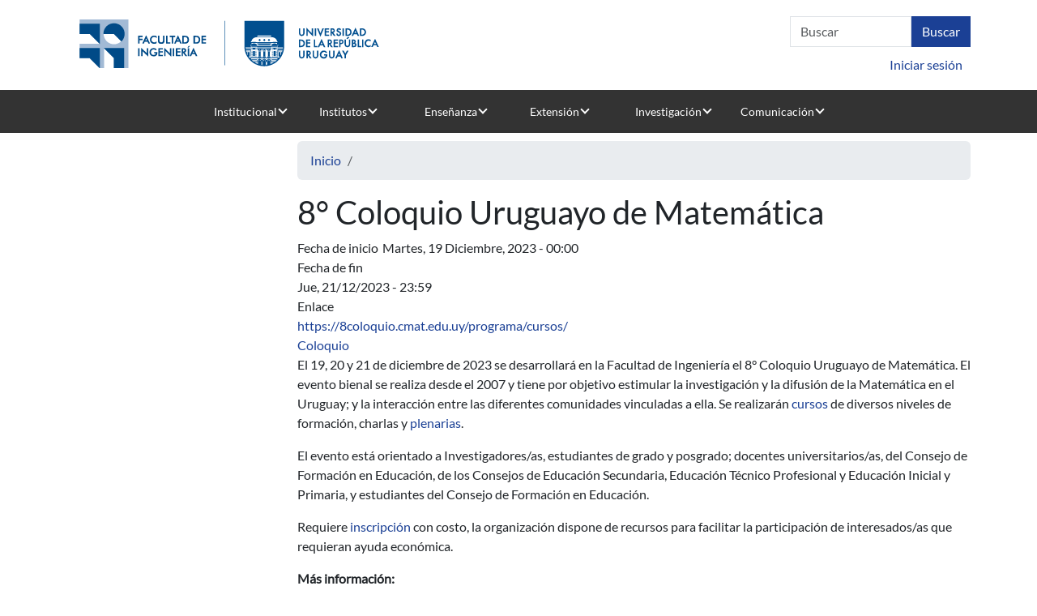

--- FILE ---
content_type: text/html; charset=UTF-8
request_url: https://www.fing.edu.uy/index.php/es/node/49640
body_size: 30649
content:


<!DOCTYPE html>
<html lang="es" dir="ltr">
  <head>
    <meta charset="utf-8" />
<script>var _paq = _paq || [];(function(){var u=(("https:" == document.location.protocol) ? "https://www.fing.edu.uy/matomo/" : "https://www.fing.edu.uy/matomo/");_paq.push(["setSiteId", "1"]);_paq.push(["setTrackerUrl", u+"matomo.php"]);_paq.push(["setDoNotTrack", 1]);_paq.push(["setCookieDomain", ".www.fing.edu.uy"]);if (!window.matomo_search_results_active) {_paq.push(["trackPageView"]);}_paq.push(["setIgnoreClasses", ["no-tracking","colorbox"]]);_paq.push(["enableLinkTracking"]);var d=document,g=d.createElement("script"),s=d.getElementsByTagName("script")[0];g.type="text/javascript";g.defer=true;g.async=true;g.src=u+"matomo.js";s.parentNode.insertBefore(g,s);})();</script>
<meta name="Generator" content="Drupal 10 (https://www.drupal.org)" />
<meta name="MobileOptimized" content="width" />
<meta name="HandheldFriendly" content="true" />
<meta name="viewport" content="width=device-width, initial-scale=1.0" />
<link rel="icon" href="/sites/default/files/favicon.ico" type="image/vnd.microsoft.icon" />
<link rel="alternate" hreflang="es" href="https://www.fing.edu.uy/index.php/es/node/49640" />
<link rel="canonical" href="https://www.fing.edu.uy/index.php/es/node/49640" />
<link rel="shortlink" href="https://www.fing.edu.uy/index.php/es/node/49640" />

    <title>8° Coloquio Uruguayo de Matemática | Facultad de Ingeniería</title>
    <link rel="stylesheet" media="all" href="/sites/default/files/css/css_iX_fiGBbkzH0F9zMEFVhgCVOmbIma5W2OGTRWfCcabg.css?delta=0&amp;language=es&amp;theme=fing2&amp;include=eJw9yjEOgDAIAMAPNSXxQwaBamMLCbD09zoYtxuOcIgyOtCHmpdMKXQL9zTfkcicuyn8qs1N892ldT03iFxDSqxImXBgyAOIPyDj" />
<link rel="stylesheet" media="all" href="/sites/default/files/css/css_n7qSk9z-oN2uwDCjFURUGyd5qcufwHAihTSijHbrz7Q.css?delta=1&amp;language=es&amp;theme=fing2&amp;include=eJw9yjEOgDAIAMAPNSXxQwaBamMLCbD09zoYtxuOcIgyOtCHmpdMKXQL9zTfkcicuyn8qs1N892ldT03iFxDSqxImXBgyAOIPyDj" />

    
  </head>
  <body class="page-node-49640 page-node-type-eventos node-49640 node-type--eventos path-node language--es">
        <a href="#main-content" class="visually-hidden focusable">
      Pasar al contenido principal
    </a>
    
      <div class="dialog-off-canvas-main-canvas" data-off-canvas-main-canvas>
    <div class="page">

               <div class="container">
          <div class="row">
            <div class="col-sm-6">
              
  <div class="udelar block--logofing block--type-basic block block--basic block--fing2-logofing2">

  
    

            
            <div class="field field--name-body field--type-text-with-summary field--label-hidden field__item"><p><a href="https://www.fing.edu.uy"><img data-entity-uuid="92adde13-68fd-410c-8620-8366a5c64c10" data-entity-type="file" src="/sites/default/files/inline-images/logo-web_0.png" width="403" height="85"></a></p>
</div>
      
      
  </div>


          </div> 
          <div class="col-sm-6">
            <div class = "arriba">
                
  <div class="search-block-form needs-validation block--searchform block block--fing2-searchform" data-drupal-selector="search-block-form" role="search">

  
    

            
<form action="/index.php/es/search/node" method="get" id="search-block-form" accept-charset="UTF-8" class="form form-inline">
  <div class="js-form-item form-item js-form-type-search form-item-keys js-form-item-keys form-no-label form-group">
      
  
  
  
  
  
<input title="Escriba lo que quiere buscar." data-drupal-selector="edit-keys" type="search" id="edit-keys" name="keys" value="" size="20" maxlength="128" placeholder="Buscar" class="form-search form-control">


  
  
  
  
  </div>
<div data-drupal-selector="edit-actions" class="form-actions js-form-wrapper form-wrapper" id="edit-actions">

<input class="btn btn-primary js-form-submit form-submit btn btn-primary" data-drupal-selector="edit-submit" type="submit" id="edit-submit" value="Buscar">
</div>

</form>

      
  </div>


            </div>
             <div class = "abajo">
                
  <div class="usuario block--useraccountmenu block block--fing2-useraccountmenu block--system-menu">

  
    

            
  


  <ul class="nav navbar-nav">
                          
                
        <li class="nav-item">
                      <a href="/es/user/login" class="nav-link" data-drupal-link-system-path="user/login">Iniciar sesión</a>
                  </li>
            </ul>


      
  </div>


            </div>
            
          </div> 
        </div>
        </div>
          

  


<nav class="navbar navbar-expand-lg justify-content-between navbar-light sticky-top bg-light">
      <div class="container">
  
            
  <button class="navbar-toggler" type="button" data-bs-toggle="collapse" data-bs-target=".navbar-collapse" aria-controls="navbar-collapse" aria-expanded="false" aria-label="Toggle navigation">
    <span class="navbar-toggler-icon"></span>
  </button>

  <div class="collapse navbar-collapse">
                  <div class="mr-auto">
            
  <div class="block--primarylinks block block--fing2-primarylinks block--system-menu">

  
    

            
  


  <ul class="nav">
                          
                
        <li class="nav-item dropdown">
                      <a href="/index.php/institucional" class="nav-link dropdown-toggle" data-bs-toggle="dropdown">Institucional</a>
                          <div class="dropdown-menu">
              <a href="/index.php/es/institucional/presentaci%C3%B3n" title="Presentación" class="dropdown-item" data-drupal-link-system-path="node/6724">Presentación</a>
              <a href="/index.php/es/institucional/autoridades" title="Autoridades" class="dropdown-item" data-drupal-link-system-path="node/2865">Autoridades</a>
              <a href="/index.php/es/node/47611" class="dropdown-item" data-drupal-link-system-path="node/47611">Identidad Visual</a>
              <a href="/index.php/es/institucional/dptos-administrativos-y-servicios" title="Dptos. Administrativos y Servicios" class="dropdown-item" data-drupal-link-system-path="node/226">Gestión administrativa</a>
              <a href="/index.php/es/institucional/comisiones-de-cogobierno" title="Comisiones de la Facultad" class="dropdown-item" data-drupal-link-system-path="node/196">Comisiones de cogobierno</a>
              <a href="/index.php/es/gestion" title="Normativa y formularios" class="dropdown-item" data-drupal-link-system-path="node/3085">Normativa y formularios</a>
              <a href="/index.php/es/node/48447" class="dropdown-item" data-drupal-link-system-path="node/48447">Datos, evaluaciones y perspectivas</a>
              <a href="/index.php/es/institucional/s%C3%ADntesis-hist%C3%B3rica" title="Síntesis Histórica" class="dropdown-item" data-drupal-link-system-path="node/2873">Síntesis histórica</a>
              <a href="/index.php/es/institucional/relaciones-internacionales" class="dropdown-item" data-drupal-link-system-path="node/24178">Relaciones internacionales</a>
              <a href="/index.php/es/institucional/organizaciones" class="dropdown-item" data-drupal-link-system-path="node/3167">Organizaciones</a>
  </div>
                              </li>
                      
                
        <li class="nav-item dropdown">
                      <a href="/index.php/es/institutos" title="Institutos" class="nav-link dropdown-toggle" data-bs-toggle="dropdown" data-drupal-link-system-path="node/3039">Institutos</a>
                          <div class="dropdown-menu">
              <a href="/index.php/ia" title="Agrimensura" class="dropdown-item">Agrimensura</a>
              <a href="https://www.fing.edu.uy/inco" title="Computación" class="dropdown-item">Computación</a>
              <a href="/index.php/disi" class="dropdown-item">Departamento de Inserción Social del Ingeniero</a>
              <a href="/index.php/iet" title="IET" class="dropdown-item">Estructuras y Transporte</a>
              <a href="/index.php/iem" class="dropdown-item">Ensayo de Materiales</a>
              <a href="/index.php/if/principal" title="Física" class="dropdown-item">Física</a>
              <a href="https://iie.fing.edu.uy" title="Ingeniería Eléctrica" class="dropdown-item">Ingeniería Eléctrica</a>
              <a href="/index.php/iimpi" class="dropdown-item">Ingeniería Mecánica y Producción Industrial</a>
              <a href="/index.php/iiq" title="Ing. Química" class="dropdown-item">Ingeniería Química</a>
              <a href="https://www.fing.edu.uy/imerl" title="Matemática y Estadística" class="dropdown-item">Matemática y Estadística</a>
              <a href="https://www.fing.edu.uy/imfia" title="Mecánica de los Fluidos e Ingenieria Ambiental" class="dropdown-item">Mecánica de los Fluidos e Ingenieria Ambiental</a>
  </div>
                              </li>
                      
                
        <li class="nav-item dropdown">
                      <a href="/index.php/es/ensenanza" title="Enseñanza" class="nav-link dropdown-toggle" data-bs-toggle="dropdown" data-drupal-link-system-path="node/3084">Enseñanza</a>
                          <div class="dropdown-menu">
              <a href="/index.php/es/bedelia" class="dropdown-item" data-drupal-link-system-path="node/3295">Bedelía</a>
              <a href="/index.php/es/ensenanza/oferta-educativa" title="Oferta educativa" class="dropdown-item" data-drupal-link-system-path="node/25005">Oferta educativa</a>
              <a href="https://www.fing.edu.uy/ensenanza/carrerasinterior" class="dropdown-item">Carreras en el Interior</a>
              <a href="/index.php/es/ensenanza/espacio-de-orientaci%C3%B3n-y-consulta" class="dropdown-item" data-drupal-link-system-path="node/7969">Orientación y consulta</a>
              <a href="/index.php/es/ensenanza/posgrado" title="Unidad de Posgrado" class="dropdown-item" data-drupal-link-system-path="node/9162">Posgrado y Educación Permanente</a>
              <a href="/index.php/biblioteca" title="Biblioteca" class="dropdown-item">Biblioteca</a>
              <a href="/index.php/es/uefi" title="Unidad de Enseñanza" class="dropdown-item" data-drupal-link-system-path="node/24758">Unidad de Enseñanza</a>
              <a href="/index.php/es/go/sitio-de-eva" title="Sitio de EVA" class="dropdown-item" data-drupal-link-system-path="node/6685">Sitio de EVA</a>
              <a href="/index.php/ensenanza/generacion-de-ingreso" class="dropdown-item">Generación de ingreso</a>
              <a href="/index.php/es/node/41254" class="dropdown-item" data-drupal-link-system-path="node/41254">Futuros estudiantes</a>
  </div>
                              </li>
                      
                
        <li class="nav-item dropdown">
                      <a href="/index.php/es/extension" class="nav-link dropdown-toggle" data-bs-toggle="dropdown" data-drupal-link-system-path="node/33672">Extensión</a>
                          <div class="dropdown-menu">
              <a href="/index.php/es/node/39412" title="Presentación" class="dropdown-item" data-drupal-link-system-path="node/39412">Presentación</a>
              <a href="/index.php/es/extension/cometidos" title="Cometidos" class="dropdown-item" data-drupal-link-system-path="node/3094">Cometidos</a>
              <a href="/index.php/es/extensi%C3%B3n/actividades" class="dropdown-item" data-drupal-link-system-path="node/4152">Actividades</a>
              <a href="/index.php/es/extension/asesoramiento" title="Asesoramiento" class="dropdown-item" data-drupal-link-system-path="node/3097">Asesoramiento</a>
              <a href="/index.php/es/extension/materiales-de-cursos" class="dropdown-item" data-drupal-link-system-path="node/3161">Materiales de cursos</a>
              <a href="/index.php/es/node/40540" class="dropdown-item" data-drupal-link-system-path="node/40540">Cajón de Ideas</a>
              <a href="https://www.extension.udelar.edu.uy/#convocatorias" class="dropdown-item">Convocatorias CSEAM</a>
              <a href="/index.php/es/extension/llamados" title="Llamados" class="dropdown-item" data-drupal-link-system-path="node/3098">Llamados</a>
  </div>
                              </li>
                      
                
        <li class="nav-item dropdown">
                      <a href="/index.php/es/investigacion" title="Investigación" class="nav-link dropdown-toggle" data-bs-toggle="dropdown" data-drupal-link-system-path="node/3114">Investigación</a>
                          <div class="dropdown-menu">
              <a href="/index.php/es/investigacion/actividades-de-la-instituci%C3%B3n" title="Actividades de la Institutución" class="dropdown-item" data-drupal-link-system-path="node/6687">Actividades de la Institución</a>
              <a href="/index.php/paginas/ciencia-y-tecnologia-en-tiempos-de-pandemia" class="dropdown-item">Proyectos contra Covid</a>
              <a href="/index.php/es/node/47602" class="dropdown-item" data-drupal-link-system-path="node/47602">Servicios al medio</a>
              <a href="https://www.fing.edu.uy/es/investigacion/convenios" class="dropdown-item">Convenios</a>
              <a href="/index.php/es/csic" class="dropdown-item" data-drupal-link-system-path="node/4547">CSIC</a>
  </div>
                              </li>
                      
                
        <li class="nav-item dropdown">
                      <a href="/index.php/es/comunicacion" title="Comunicación" class="nav-link dropdown-toggle" data-bs-toggle="dropdown" data-drupal-link-system-path="node/4413">Comunicación</a>
                          <div class="dropdown-menu">
              <a href="/index.php/es/node/39404" class="dropdown-item" data-drupal-link-system-path="node/39404">Área de Comunicación</a>
              <a href="/index.php/es/comunicacion/noticias/archivo" title="Archivo de noticias" class="dropdown-item" data-drupal-link-system-path="comunicacion/noticias/archivo">Archivo de noticias</a>
              <a href="/index.php/eventos" title="Eventos" class="dropdown-item">Eventos</a>
              <a href="/index.php/es/comunicacion/resumen-de-noticias" class="dropdown-item" data-drupal-link-system-path="node/40692">Resumen de noticias</a>
              <a href="/index.php/es/node/47611" title="Identidad visual" class="dropdown-item" data-drupal-link-system-path="node/47611">Identidad visual</a>
              <a href="/index.php/es/comunicacion/divulgacion" class="dropdown-item" data-drupal-link-system-path="node/35268">Divulgación</a>
              <a href="/index.php/es/comunicacion/convocatorias-y-becas-1" title="Convocatorias y Becas" class="dropdown-item" data-drupal-link-system-path="node/5480">Convocatorias y becas</a>
              <a href="/index.php/es/comunicacion/publicaciones" title="Publicaciones" class="dropdown-item" data-drupal-link-system-path="node/4428">Publicaciones</a>
              <a href="/index.php/es/comunicacion/galerias" title="Galería de Imágenes" class="dropdown-item" data-drupal-link-system-path="node/6061">Galerías de fotos</a>
              <a href="/index.php/es/llamados" title="Llamados a concurso" class="dropdown-item" data-drupal-link-system-path="llamados">Llamados a concurso</a>
              <a href="/index.php/es/node/39744" class="dropdown-item" data-drupal-link-system-path="node/39744">Circulares Fing</a>
              <a href="/index.php/es/ciclodecharlas" class="dropdown-item" data-drupal-link-system-path="node/11982">Visitas y charlas</a>
              <a href="/index.php/telefonos" class="dropdown-item">Teléfonos</a>
              <a href="/index.php/contacto" title="Form de contacto" class="dropdown-item">Contacto</a>
  </div>
                              </li>
            </ul>


      
  </div>


        </div>
          
                </div>

      </div>
  </nav>

  <main class="pt-5 pb-5">
    
          <div class="page__content">
        <div class="container">
          <div class="row">
            <div class="col-sm-3">  
</div>                                                              <div class="col-sm-9">   <div data-drupal-messages-fallback class="hidden"></div>
  <div class="block--breadcrumbs block block--fing2-breadcrumbs">

  
    

              <nav aria-label="breadcrumb" class="">
    <ol class="breadcrumb">
              <li class="breadcrumb-item ">
                      <a href="/index.php/es">Inicio</a>
                  </li>
              <li class="breadcrumb-item ">
                      <a href="/index.php/es/node"></a>
                  </li>
          </ol>
  </nav>

      
  </div>

  <div class="block--pagetitle block block--fing2-pagetitle">

  
    

            


  


  <h1  class="page-title">
                  
<span>8° Coloquio Uruguayo de Matemática</span>

            </h1>


      
  </div>

  <div class="block--mainpagecontent block block--fing2-mainpagecontent block--system-main">

  
    

            <article class="node node--promoted eventos eventos--full">
  
  

      
  <div class="field field--name-field-fecha-inicio field--type-datetime field--label-inline">
    <div class="field__label">Fecha de inicio</div>
              <div class="field__item"><time datetime="2023-12-19T03:00:00Z">Martes, 19 Diciembre, 2023 - 00:00</time>
</div>
          </div>

  <div class="field field--name-field-fecha-de-fin-hora field--type-datetime field--label-above">
    <div class="field__label">Fecha de fin</div>
              <div class="field__item"><time datetime="2023-12-22T02:59:59Z">Jue, 21/12/2023 - 23:59</time>
</div>
          </div>

  <div class="field field--name-field-url-opcional field--type-link field--label-above">
    <div class="field__label">Enlace</div>
              <div class="field__item"><a href="https://8coloquio.cmat.edu.uy/programa/cursos/">https://8coloquio.cmat.edu.uy/programa/cursos/</a></div>
          </div>

            <div class="field field--name-field-tipos-de-evento field--type-entity-reference field--label-hidden field__item"><a href="/index.php/es/categoria/tipos-de-evento/coloquio" hreflang="es">Coloquio</a></div>
      
            <div class="field field--name-body field--type-text-with-summary field--label-hidden field__item"><p>El 19, 20 y 21 de diciembre de 2023 se desarrollará en la Facultad de Ingeniería el 8° Coloquio Uruguayo de Matemática. El evento bienal se realiza desde el 2007 y tiene por objetivo estimular la investigación y la difusión de la Matemática en el Uruguay; y la interacción entre las diferentes comunidades vinculadas a ella. Se realizarán<strong> </strong><a href="https://8coloquio.cmat.edu.uy/programa/cursos/">cursos</a>&nbsp;de diversos niveles de formación, charlas y <a href="https://8coloquio.cmat.edu.uy/programa/plenarias/">plenarias</a>.</p>
<p>El evento está orientado a Investigadores/as, estudiantes de grado y posgrado; docentes universitarios/as, del Consejo de Formación en Educación, de los Consejos de Educación Secundaria, Educación Técnico Profesional y Educación Inicial y Primaria, y estudiantes del Consejo de Formación en Educación.</p>
<p>Requiere <a href="https://8coloquio.cmat.edu.uy/registrarse">inscripción</a> con costo, la organización dispone de recursos para facilitar la participación de interesados/as que requieran ayuda económica.</p>
<p><strong>Más información:&nbsp;</strong><br><a href="https://8coloquio.cmat.edu.uy/">https://8coloquio.cmat.edu.uy/</a></p>
<p>&nbsp;</p>
<p><img data-entity-uuid="752ca3a4-45ff-45ff-b081-24492a61d069" data-entity-type="file" src="/sites/default/files/inline-images/coloquio%20de%20matematicas.JPG"></p>
</div>
      
  </article>

      
  </div>

</div>
                                  </div>
        </div>
      </div>
      </main>

      <footer class="page__footer">
      <div class="container">
        <div class="row">
            <div class="col-sm-3">  
  <div class="block--estudiantes block block--fing2-estudiantes block--system-menu">

  
            <h2>Estudiantes</h2>
        

            
  


  <ul class="nav">
                          
                
        <li class="nav-item">
                      <a href="/index.php/es/node/41254" title="Generacion de ingreso" class="nav-link" data-drupal-link-system-path="node/41254">Futuros estudiantes</a>
                  </li>
                      
                
        <li class="nav-item">
                      <a href="/index.php/ensenanza/oferta-educativa" title="Carreras" class="nav-link">Carreras</a>
                  </li>
                      
                
        <li class="nav-item">
                      <a href="https://eva.fing.edu.uy/" title="EVA" class="nav-link">EVA</a>
                  </li>
                      
                
        <li class="nav-item">
                      <a href="/index.php/bedelia" title="Bedelia" class="nav-link">Bedelia</a>
                  </li>
                      
                
        <li class="nav-item">
                      <a href="/index.php/bedelia/horarios" title="Horarios" class="nav-link">Horarios</a>
                  </li>
                      
                
        <li class="nav-item">
                      <a href="/index.php/ensenanza/espacio-de-orientaci%C3%B3n-y-consulta" title="Espacio de orientación" class="nav-link">Espacio de orientación</a>
                  </li>
                      
                
        <li class="nav-item">
                      <a href="/index.php/comunicacion/becas" title="Becas intercambio" class="nav-link">Becas intercambio</a>
                  </li>
                      
                
        <li class="nav-item">
                      <a href="https://www.fing.edu.uy/es/node/38278" class="nav-link">Actuación contra acoso</a>
                  </li>
            </ul>


      
  </div>

</div>
            <div class="col-sm-3">  
  <div class="block--docentes block block--fing2-docentes block--system-menu">

  
            <h2>Docentes</h2>
        

            
  


  <ul class="nav">
                          
                
        <li class="nav-item">
                      <a href="/comunicacion/convocatorias" title="Convocatorias financiables" class="nav-link">Convocatorias financiables</a>
                  </li>
                      
                
        <li class="nav-item">
                      <a href="/comunicacion/becas" title="Becas posgrado" class="nav-link">Becas posgrado</a>
                  </li>
                      
                
        <li class="nav-item">
                      <a href="/es/llamados" class="nav-link" data-drupal-link-system-path="llamados">Llamados abiertos</a>
                  </li>
                      
                
        <li class="nav-item">
                      <a href="/intranet/marcas" title="Marcas horarias" class="nav-link">Marcas horarias</a>
                  </li>
                      
                
        <li class="nav-item">
                      <a href="/bedelia/horarios" title="Horarios de clase" class="nav-link">Horarios de clase</a>
                  </li>
                      
                
        <li class="nav-item">
                      <a href="https://map.udelar.edu.uy/PortalMAP/" title="Recibos de sueldo" class="nav-link">Recibos de sueldo</a>
                  </li>
                      
                
        <li class="nav-item">
                      <a href="/gestion/normas-y-reglamentos" class="nav-link">Reglamentos</a>
                  </li>
                      
                
        <li class="nav-item">
                      <a href="https://www.fing.edu.uy/es/node/38278" class="nav-link">Actuación contra acoso</a>
                  </li>
            </ul>


      
  </div>

</div>
            <div class="col-sm-3">  
  <div class="block--egresados block block--fing2-egresados block--system-menu">

  
            <h2>Egresados</h2>
        

            
  


  <ul class="nav">
                          
                
        <li class="nav-item">
                      <a href="/index.php/ensenanza/carreras-de-posgrado" title="Carreras de posgrado" class="nav-link">Carreras de posgrado</a>
                  </li>
                      
                
        <li class="nav-item">
                      <a href="/index.php/ensenanza/cursos-posgrado" class="nav-link">Cursos de Educación Permanente</a>
                  </li>
                      
                
        <li class="nav-item">
                      <a href="https://egresados.fondodesolidaridad.edu.uy/" title="Fondo de solidaridad" class="nav-link">Fondo de solidaridad</a>
                  </li>
                      
                
        <li class="nav-item">
                      <a href="/index.php/ensenanza/espacio-de-orientaci%C3%B3n-y-consulta" title="Reválidas" class="nav-link">Reválidas</a>
                  </li>
                      
                
        <li class="nav-item">
                      <a href="/index.php/institucional/organizaciones" title="Asociaciones" class="nav-link">Asociaciones</a>
                  </li>
            </ul>


      
  </div>

</div>
            <div class="col-sm-3">  
  <div class="block--funcionarios block block--fing2-funcionarios block--system-menu">

  
            <h2>Funcionarios</h2>
        

            
  


  <ul class="nav">
                          
                
        <li class="nav-item">
                      <a href="/index.php/gestion/formularios" title="Formularios" class="nav-link">Formularios</a>
                  </li>
                      
                
        <li class="nav-item">
                      <a href="/index.php/intranet/marcas" title="Marcas horarias" class="nav-link">Marcas horarias</a>
                  </li>
                      
                
        <li class="nav-item">
                      <a href="https://map.udelar.edu.uy/PortalMAP/" title="Recibos de sueldo" class="nav-link">Recibos de sueldo</a>
                  </li>
                      
                
        <li class="nav-item">
                      <a href="http://www.capacitacion.edu.uy/index.php/convocatorias" class="nav-link">Capacitación</a>
                  </li>
                      
                
        <li class="nav-item">
                      <a href="/index.php/gestion/normas-y-reglamentos" title="Reglamentos" class="nav-link">Reglamentos</a>
                  </li>
                      
                
        <li class="nav-item">
                      <a href="https://www.fing.edu.uy/es/node/38278" class="nav-link">Actuación contra acoso</a>
                  </li>
                      
                
        <li class="nav-item">
                      <a href="/index.php/es/node/45348" class="nav-link" data-drupal-link-system-path="node/45348">Trámites de cargos docentes</a>
                  </li>
            </ul>


      
  </div>

</div>
        </div> 
      </div>
      <div class="container-fluid">
        <div class="d-flex justify-content-md-between align-items-md-center">
            
  <div class="container-fluid block--pie block--type-basic block block--basic block--fing2-pie">

  
    

            
            <div class="field field--name-body field--type-text-with-summary field--label-hidden field__item"><p>Julio Herrera y Reissig 565 - Montevideo - Uruguay</p>
<p><a href="https://www.facebook.com/fingudelar/" target="_blank"><img src="/sites/default/files/inline-images/icono_fb.png" data-entity-uuid="1001ea1e-a2ff-41ef-817c-a85090f29154" data-entity-type="file" alt="Facebook" width="48" height="48"></a> <a href="https://www.instagram.com/fingudelar/" target="_blank"><img src="/sites/default/files/inline-images/icono_ig.png" data-entity-uuid="de55f1fe-1736-418c-8979-c9b7ab0bc117" data-entity-type="file" alt="instagram" width="48" height="48"></a> <a href="https://www.youtube.com/channel/UCO3517jcMuX6DSuMlXSU5Ww" target="_blank"><img src="/sites/default/files/inline-images/icono_yt.png" data-entity-uuid="73a7a74c-ceb7-4990-a17b-73c088b946d5" data-entity-type="file" alt="Youtube" width="48" height="48"></a> <a href="https://open.spotify.com/show/7fko35hhu10usvi19VlHt5?si=7uzo6TKFTSOy42mb74_mSw" target="_blank"><img src="/sites/default/files/inline-images/icono_spotify.png" data-entity-uuid="a7207377-83b7-4116-8609-53e87fc511d4" data-entity-type="file" alt="Spotify" width="48" height="48"> </a><a href="https://www.linkedin.com/company/fingudelar" data-entity-type="file" data-entity-uuid="8627a86a-ad0d-4f3a-af22-0a7606269f6f"><img src="/sites/default/files/inline-images/icono_linkedin.png" data-entity-uuid="c52e5aa4-d5dd-4738-bbbd-691ea0ec89bb" data-entity-type="file" alt="Linkedin" width="48" height="48"></a> <a href="/noticias/rssfeed" data-entity-type="file" data-entity-uuid="8627a86a-ad0d-4f3a-af22-0a7606269f6f"><img src="/sites/default/files/inline-images/icono_rss_0.png" data-entity-uuid="32d98fa0-ab6a-4d05-93fd-0a720a22dd24" data-entity-type="file" width="48" height="48"></a></p>
</div>
      
      
  </div>


        </div>
      </div>
    </footer>
  </div>

  </div>

    
    <script type="application/json" data-drupal-selector="drupal-settings-json">{"path":{"baseUrl":"\/index.php\/","pathPrefix":"es\/","currentPath":"node\/49640","currentPathIsAdmin":false,"isFront":false,"currentLanguage":"es","themeUrl":"themes\/custom\/fing2"},"pluralDelimiter":"\u0003","suppressDeprecationErrors":true,"matomo":{"disableCookies":false,"trackMailto":true,"trackColorbox":true},"ckeditorAccordion":{"accordionStyle":{"collapseAll":1,"keepRowsOpen":1,"animateAccordionOpenAndClose":1,"openTabsWithHash":0,"allowHtmlInTitles":0}},"ajaxTrustedUrl":{"\/index.php\/es\/search\/node":true},"user":{"uid":0,"permissionsHash":"0dd1d1dc6367faa7db4d132f4cf2ff95b16c9bcacfe27f3c23370b4a4758af4e"}}</script>
<script src="/sites/default/files/js/js_hGJo8GQ7J0h8sUJDhy979og9TzXUxakd4Nu5g8Z5SxE.js?scope=footer&amp;delta=0&amp;language=es&amp;theme=fing2&amp;include=eJxLzk5NySzJL4pPTE7OL0rJzM_Th7P00ory80pS81J00jLz0o30i0sqc1J1chNL8nPz9SEUABumGK0"></script>
<script src="/modules/contrib/ckeditor_accordion/js/accordion.frontend.min.js?t5xhcw"></script>
<script src="/sites/default/files/js/js_MRgDMfJmx6tl1mK9Qj1KhX8R8DCJOcidyM0c-lT-Kv8.js?scope=footer&amp;delta=2&amp;language=es&amp;theme=fing2&amp;include=eJxLzk5NySzJL4pPTE7OL0rJzM_Th7P00ory80pS81J00jLz0o30i0sqc1J1chNL8nPz9SEUABumGK0"></script>

  </body>
</html>
